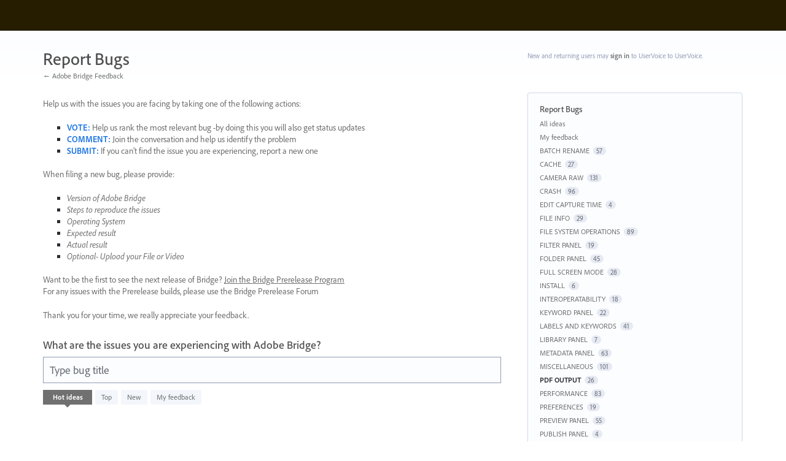

--- FILE ---
content_type: application/javascript; charset=utf-8
request_url: https://by2.uservoice.com/t2/810517/portal/track.js?_=1769365632027&s=0&c=__uvSessionData0
body_size: -43
content:
__uvSessionData0({"uvts":"372cc36c-e25d-4400-7d71-6a6162f90b59"});